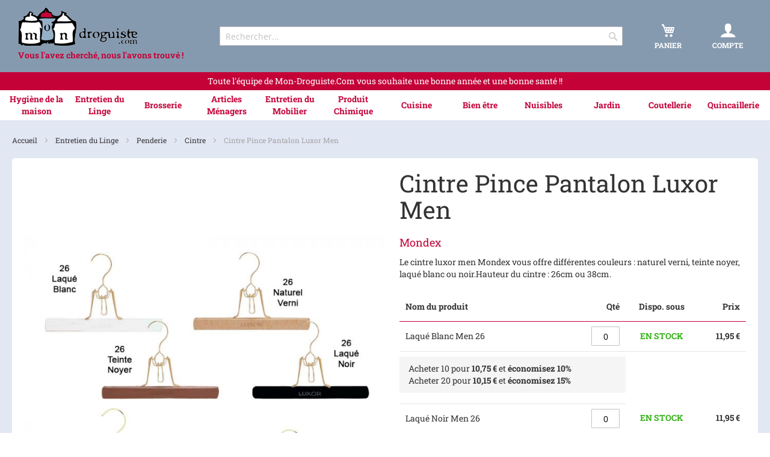

--- FILE ---
content_type: text/html; charset=UTF-8
request_url: https://www.mon-droguiste.com/cintre-pince-pantalon-luxor-men.html
body_size: 17259
content:
<!doctype html>
<html lang="fr">
    <head prefix="og: http://ogp.me/ns# fb: http://ogp.me/ns/fb# product: http://ogp.me/ns/product#">
        <script>
    var BASE_URL = 'https://www.mon-droguiste.com/';
    var require = {
        "baseUrl": "https://www.mon-droguiste.com/static/frontend/Asserdis/MD_v2/fr_FR"
    };
</script>
        <meta charset="utf-8"/>
<meta name="title" content="Cintre Luxor Men Mondex, Cintre Pince Pantalon"/>
<meta name="description" content="Le cintre luxor men Mondex est un cintre avec pince pantalon avec une feutrine sur les faces intérieures pour ne pas abîmer les vêtements."/>
<meta name="keywords" content="cintre, cintres, cintre luxor, cintre mondex, luxor men, mondex, cintre pince pantalon, pince pantalon"/>
<meta name="robots" content="INDEX,FOLLOW"/>
<meta name="viewport" content="width=device-width, initial-scale=1"/>
<meta name="format-detection" content="telephone=no"/>
<title>Cintre Luxor Men Mondex, Cintre Pince Pantalon - Mon-Droguiste.com</title>
<link  rel="stylesheet" type="text/css"  media="all" href="https://www.mon-droguiste.com/static/_cache/merged/f5036c384c84ed2a4e2b6a61ac2e9437.css" />
<link  rel="stylesheet" type="text/css"  media="screen and (min-width: 768px)" href="https://www.mon-droguiste.com/static/frontend/Asserdis/MD_v2/fr_FR/css/styles-l.css" />
<link  rel="stylesheet" type="text/css"  media="print" href="https://www.mon-droguiste.com/static/frontend/Asserdis/MD_v2/fr_FR/css/print.css" />
<script  type="text/javascript"  src="https://www.mon-droguiste.com/static/_cache/merged/374356a690c4276ec25b8649fe5ba213.js"></script>
<link  rel="canonical" href="https://www.mon-droguiste.com/cintre-pince-pantalon-luxor-men.html" />
<link  rel="icon" type="image/x-icon" href="https://www.mon-droguiste.com/media/favicon/stores/2/favicon_1.png" />
<link  rel="shortcut icon" type="image/x-icon" href="https://www.mon-droguiste.com/media/favicon/stores/2/favicon_1.png" />
<script>
  var _paq = window._paq = window._paq || [];
  _paq.push(['trackPageView']);
  _paq.push(['enableLinkTracking']);
  (function() {
    var u="//stats.mon-droguiste.com/";
    _paq.push(['setTrackerUrl', u+'matomo.php']);
    _paq.push(['setSiteId', '1']);
    var d=document, g=d.createElement('script'), s=d.getElementsByTagName('script')[0];
    g.async=true; g.src=u+'matomo.js'; s.parentNode.insertBefore(g,s);
  })();
</script>        <!-- BEGIN GOOGLE VERIFICATION TAG -->
<!-- END GOOGLE VERIFICATION TAG -->
<!-- BEGIN GTAG GLOBAL TAG -->
<!-- END GTAG GLOBAL TAG -->
<script type="application/ld+json">{"address":{"streetAddress":"39 bis rue du Moulin Rouge","postalCode":"10150","addressLocality":"Charmont-sous-Barbuise","@type":"PostalAddress"},"name":"Mon-Droguiste.com","email":"contact@mon-droguiste.com","telephone":"+33325410405","url":"https:\/\/www.mon-droguiste.com\/","logo":"https:\/\/www.mon-droguiste.com\/media\/logo\/stores\/2\/logo-mon-droguiste.com.png","@context":"https:\/\/schema.org\/","@type":"Organization"}</script>

<meta property="og:type" content="product" />
<meta property="og:title"
      content="Cintre Pince Pantalon Luxor Men" />
<meta property="og:image"
      content="https://www.mon-droguiste.com/media/catalog/product/cache/1efcc2fde273f947899d86482037c01d/c/i/cintre_pince_pantalon_luxor_men_1.jpg" />
<meta property="og:description"
      content="Le cintre luxor men Mondex vous offre différentes couleurs : naturel verni, teinte noyer, laqué blanc ou noir.Hauteur du cintre : 26cm ou 38cm." />
<meta property="og:url" content="https://www.mon-droguiste.com/cintre-pince-pantalon-luxor-men.html" />
    <meta property="product:price:amount" content="9.9"/>
    <meta property="product:price:currency"
      content="EUR"/>
<script type="application/ld+json">{"offers":{"@type":"Offer","priceCurrency":"EUR","availability":"https:\/\/schema.org\/InStock","price":9.9,"url":"https:\/\/www.mon-droguiste.com\/cintre-pince-pantalon-luxor-men.html"},"brand":{"name":"Mondex","@type":"Thing"},"name":"Cintre Pince Pantalon Luxor Men","description":"Le cintre luxor men Mondex vous offre diff\u00e9rentes couleurs : naturel verni, teinte noyer, laqu\u00e9 blanc ou noir.Hauteur du cintre : 26cm ou 38cm.","sku":"CILUMEMDX","productID":"Art.nr.:CILUMEMDX","image":"https:\/\/www.mon-droguiste.com\/media\/catalog\/product\/c\/i\/cintre_pince_pantalon_luxor_men_1.jpg","@context":"https:\/\/schema.org\/","@type":"Product"}</script>    </head>
    <body data-container="body"
          data-mage-init='{"loaderAjax": {}, "loader": { "icon": "https://www.mon-droguiste.com/static/frontend/Asserdis/MD_v2/fr_FR/images/loader-2.gif"}}'
        itemtype="http://schema.org/Product" itemscope="itemscope" class="page-product-grouped catalog-product-view product-cintre-pince-pantalon-luxor-men page-layout-1column">
        

<script type="text/x-magento-init">
    {
        "*": {
            "mage/cookies": {
                "expires": null,
                "path": "\u002F",
                "domain": ".www.mon\u002Ddroguiste.com",
                "secure": false,
                "lifetime": "2592000"
            }
        }
    }
</script>
    <noscript>
        <div class="message global noscript">
            <div class="content">
                <p>
                    <strong>Javascript est désactivé dans votre navigateur.</strong>
                    <span>Pour une meilleure expérience sur notre site, assurez-vous d’activer JavaScript dans votre navigateur.</span>
                </p>
            </div>
        </div>
    </noscript>

<script>
    window.cookiesConfig = window.cookiesConfig || {};
    window.cookiesConfig.secure = true;
</script>
<script>
    require.config({
        map: {
            '*': {
                wysiwygAdapter: 'mage/adminhtml/wysiwyg/tiny_mce/tinymce4Adapter'
            }
        }
    });
</script>
<!-- BEGIN GTAG CART SCRIPT -->
<!-- END GTAG CART SCRIPT -->
<div class="page-wrapper"><header class="page-header"><div class="header content"><div class="div-logo"><span data-action="toggle-nav" class="action nav-toggle"><span>Basculer la navigation</span></span>
    <a
        class="logo"
        href="https://www.mon-droguiste.com/"
        title="Mon&#x20;Droguiste&#x20;-&#x20;Vous&#x20;l&#x27;avez&#x20;cherch&#xE9;,&#x20;nous&#x20;l&#x27;avons&#x20;trouv&#xE9;&#x20;&#x21;"
        aria-label="store logo">
        <img src="https://www.mon-droguiste.com/media/logo/stores/2/logo-mon-droguiste.com.png"
             title="Mon&#x20;Droguiste&#x20;-&#x20;Vous&#x20;l&#x27;avez&#x20;cherch&#xE9;,&#x20;nous&#x20;l&#x27;avons&#x20;trouv&#xE9;&#x20;&#x21;"
             alt="Mon&#x20;Droguiste&#x20;-&#x20;Vous&#x20;l&#x27;avez&#x20;cherch&#xE9;,&#x20;nous&#x20;l&#x27;avons&#x20;trouv&#xE9;&#x20;&#x21;"
                width="200"                height="65"        />
    </a>
    <span class="welcome">Vous l&#039;avez cherché, nous l&#039;avons trouvé !</span>
</div><div class="block block-search">
    <div class="block block-title"><strong>Rechercher</strong></div>
    <div class="block block-content">
        <form class="form minisearch" id="search_mini_form"
              action="https://www.mon-droguiste.com/catalogsearch/result/" method="get">
            <div class="field search">
                <label class="label" for="search" data-role="minisearch-label">
                    <span>Rechercher</span>
                </label>
                <div class="control">
                    <input id="search"
                           data-mage-init='{"quickSearch":{
                                "formSelector":"#search_mini_form",
                                "url":"https://www.mon-droguiste.com/search/ajax/suggest/",
                                "destinationSelector":"#search_autocomplete",
                                "minSearchLength":"3"}
                           }'
                           type="text"
                           name="q"
                           value=""
                           placeholder="Rechercher..."
                           class="input-text"
                           maxlength="128"
                           role="combobox"
                           aria-haspopup="false"
                           aria-autocomplete="both"
                           autocomplete="off"
                           aria-expanded="false"/>
                    <div id="search_autocomplete" class="search-autocomplete"></div>
                                    </div>
            </div>
            <div class="actions">
                <button type="submit"
                    title="Rechercher"
                    class="action search"
                    aria-label="Search"
                >
                    <span>Rechercher</span>
                </button>
            </div>
        </form>
    </div>
</div>
<div data-block="minicart" class="minicart-wrapper">
    <a class="action showcart" href="https://www.mon-droguiste.com/checkout/cart/"
       data-bind="scope: 'minicart_content'">
        <span class="counter qty empty"
              data-bind="css: { empty: !!getCartParam('summary_count') == false && !isLoading() }, blockLoader: isLoading">
            <span class="counter-number"><!-- ko text: getCartParam('summary_count') --><!-- /ko --></span>
            <span class="counter-label">
            <!-- ko if: getCartParam('summary_count') -->
                <!-- ko text: getCartParam('summary_count') --><!-- /ko -->
                <!-- ko i18n: 'items' --><!-- /ko -->
            <!-- /ko -->
            </span>
        </span>
        <span class="txt">Panier</span>
    </a>
            <script>
            require(['jquery'], function ($) {
                $('a.action.showcart').click(function() {
                    $(document.body).trigger('processStart');
                });
            });
        </script>
        <script>
        window.checkout = {"shoppingCartUrl":"https:\/\/www.mon-droguiste.com\/checkout\/cart\/","checkoutUrl":"https:\/\/www.mon-droguiste.com\/checkout\/","updateItemQtyUrl":"https:\/\/www.mon-droguiste.com\/checkout\/sidebar\/updateItemQty\/","removeItemUrl":"https:\/\/www.mon-droguiste.com\/checkout\/sidebar\/removeItem\/","imageTemplate":"Magento_Catalog\/product\/image_with_borders","baseUrl":"https:\/\/www.mon-droguiste.com\/","minicartMaxItemsVisible":3,"websiteId":"2","maxItemsToDisplay":10,"storeId":"2","storeGroupId":"2","customerLoginUrl":"https:\/\/www.mon-droguiste.com\/customer\/account\/login\/referer\/aHR0cHM6Ly93d3cubW9uLWRyb2d1aXN0ZS5jb20vY2ludHJlLXBpbmNlLXBhbnRhbG9uLWx1eG9yLW1lbi5odG1s\/","isRedirectRequired":false,"autocomplete":"off","captcha":{"user_login":{"isCaseSensitive":true,"imageHeight":50,"imageSrc":"","refreshUrl":"https:\/\/www.mon-droguiste.com\/captcha\/refresh\/","isRequired":false,"timestamp":1769906256}}};
    </script>
    <script type="text/x-magento-init">
    {
        "[data-block='minicart']": {
            "Magento_Ui/js/core/app": {"components":{"minicart_content":{"children":{"subtotal.container":{"children":{"subtotal":{"children":{"subtotal.totals":{"config":{"display_cart_subtotal_incl_tax":1,"display_cart_subtotal_excl_tax":0,"template":"Magento_Tax\/checkout\/minicart\/subtotal\/totals"},"children":{"subtotal.totals.msrp":{"component":"Magento_Msrp\/js\/view\/checkout\/minicart\/subtotal\/totals","config":{"displayArea":"minicart-subtotal-hidden","template":"Magento_Msrp\/checkout\/minicart\/subtotal\/totals"}}},"component":"Magento_Tax\/js\/view\/checkout\/minicart\/subtotal\/totals"}},"component":"uiComponent","config":{"template":"Magento_Checkout\/minicart\/subtotal"}}},"component":"uiComponent","config":{"displayArea":"subtotalContainer"}},"item.renderer":{"component":"uiComponent","config":{"displayArea":"defaultRenderer","template":"Magento_Checkout\/minicart\/item\/default"},"children":{"item.image":{"component":"Magento_Catalog\/js\/view\/image","config":{"template":"Magento_Catalog\/product\/image","displayArea":"itemImage"}},"checkout.cart.item.price.sidebar":{"component":"uiComponent","config":{"template":"Magento_Checkout\/minicart\/item\/price","displayArea":"priceSidebar"}}}},"extra_info":{"component":"uiComponent","config":{"displayArea":"extraInfo"}},"promotion":{"component":"uiComponent","config":{"displayArea":"promotion"}}},"config":{"itemRenderer":{"default":"defaultRenderer","simple":"defaultRenderer","virtual":"defaultRenderer"},"template":"Magento_Checkout\/minicart\/content"},"component":"Magento_Checkout\/js\/view\/minicart"}},"types":[]}        },
        "*": {
            "Magento_Ui/js/block-loader": "https\u003A\u002F\u002Fwww.mon\u002Ddroguiste.com\u002Fstatic\u002Ffrontend\u002FAsserdis\u002FMD_v2\u002Ffr_FR\u002Fimages\u002Floader\u002D1.gif"
        }
    }
    </script>
</div><div class="div-customer"><a href="https://www.mon-droguiste.com/customer/account/">
	<span class="icon icon-user"></span>
	<span class="txt">Compte</span>
</a></div></div>  <div class="header bandeau">
  	<div class="bandeau-content"><p>Toute l'équipe de Mon-Droguiste.Com vous souhaite une bonne année et une bonne santé !!</p></div>
	</div>
</header>    <div class="sections nav-sections">
                <div class="section-items nav-sections-items"
             data-mage-init='{"tabs":{"openedState":"active"}}'>
                                            <div class="section-item-title nav-sections-item-title"
                     data-role="collapsible">
                    <a class="nav-sections-item-switch"
                       data-toggle="switch" href="#store.menu">
                        Menu                    </a>
                </div>
                <div class="section-item-content nav-sections-item-content"
                     id="store.menu"
                     data-role="content">
                    
<nav class="navigation" data-action="navigation">
    <ul data-mage-init='{"menu":{"responsive":true, "expanded":true, "position":{"my":"left top","at":"left bottom"}}}'>
        <li  class="level0 nav-1 category-item first level-top parent"><a href="https://www.mon-droguiste.com/hygiene-de-la-maison"  class="level-top" ><span>Hygiène de la maison</span></a><ul class="level0 submenu"><li  class="level1 nav-1-1 category-item first"><a href="https://www.mon-droguiste.com/hygiene-de-la-maison/atelier" ><span>Atelier</span></a></li><li  class="level1 nav-1-2 category-item parent"><a href="https://www.mon-droguiste.com/hygiene-de-la-maison/cheminee" ><span>Cheminée</span></a><ul class="level1 submenu"><li  class="level2 nav-1-2-1 category-item first"><a href="https://www.mon-droguiste.com/hygiene-de-la-maison/cheminee/accessoire" ><span>Accessoire</span></a></li><li  class="level2 nav-1-2-2 category-item"><a href="https://www.mon-droguiste.com/hygiene-de-la-maison/cheminee/allumage" ><span>Allumage</span></a></li><li  class="level2 nav-1-2-3 category-item"><a href="https://www.mon-droguiste.com/hygiene-de-la-maison/cheminee/combustible" ><span>Combustible</span></a></li><li  class="level2 nav-1-2-4 category-item last"><a href="https://www.mon-droguiste.com/hygiene-de-la-maison/cheminee/entretien" ><span>Entretien</span></a></li></ul></li><li  class="level1 nav-1-3 category-item parent"><a href="https://www.mon-droguiste.com/hygiene-de-la-maison/cuisine" ><span>Cuisine</span></a><ul class="level1 submenu"><li  class="level2 nav-1-3-1 category-item first"><a href="https://www.mon-droguiste.com/hygiene-de-la-maison/cuisine/surface" ><span>Surface</span></a></li><li  class="level2 nav-1-3-2 category-item"><a href="https://www.mon-droguiste.com/hygiene-de-la-maison/cuisine/plaque-de-cuisson" ><span>Plaque de Cuisson</span></a></li><li  class="level2 nav-1-3-3 category-item"><a href="https://www.mon-droguiste.com/hygiene-de-la-maison/cuisine/evier" ><span>Evier</span></a></li><li  class="level2 nav-1-3-4 category-item"><a href="https://www.mon-droguiste.com/hygiene-de-la-maison/cuisine/electromenager" ><span>Electroménager</span></a></li><li  class="level2 nav-1-3-5 category-item"><a href="https://www.mon-droguiste.com/hygiene-de-la-maison/cuisine/vaisselle" ><span>Vaisselle</span></a></li><li  class="level2 nav-1-3-6 category-item last"><a href="https://www.mon-droguiste.com/hygiene-de-la-maison/cuisine/argenterie" ><span>Argenterie &amp; Cuivres</span></a></li></ul></li><li  class="level1 nav-1-4 category-item"><a href="https://www.mon-droguiste.com/hygiene-de-la-maison/desodorisant" ><span>Désodorisant</span></a></li><li  class="level1 nav-1-5 category-item parent"><a href="https://www.mon-droguiste.com/hygiene-de-la-maison/sanitaire" ><span>Sanitaire</span></a><ul class="level1 submenu"><li  class="level2 nav-1-5-1 category-item first"><a href="https://www.mon-droguiste.com/hygiene-de-la-maison/sanitaire/assainissement" ><span>Assainissement</span></a></li><li  class="level2 nav-1-5-2 category-item"><a href="https://www.mon-droguiste.com/hygiene-de-la-maison/sanitaire/bain-douche" ><span>Bain &amp; Douche</span></a></li><li  class="level2 nav-1-5-3 category-item last"><a href="https://www.mon-droguiste.com/hygiene-de-la-maison/sanitaire/wc" ><span>WC</span></a></li></ul></li><li  class="level1 nav-1-6 category-item parent"><a href="https://www.mon-droguiste.com/hygiene-de-la-maison/sols" ><span>Sols</span></a><ul class="level1 submenu"><li  class="level2 nav-1-6-1 category-item first"><a href="https://www.mon-droguiste.com/hygiene-de-la-maison/sols/preparation" ><span>Préparation</span></a></li><li  class="level2 nav-1-6-2 category-item"><a href="https://www.mon-droguiste.com/hygiene-de-la-maison/sols/protection" ><span>Protection</span></a></li><li  class="level2 nav-1-6-3 category-item last"><a href="https://www.mon-droguiste.com/hygiene-de-la-maison/sols/entretien" ><span>Entretien</span></a></li></ul></li><li  class="level1 nav-1-7 category-item last"><a href="https://www.mon-droguiste.com/hygiene-de-la-maison/vitres" ><span>Vitres</span></a></li></ul></li><li  class="level0 nav-2 category-item level-top parent"><a href="https://www.mon-droguiste.com/entretien-du-linge"  class="level-top" ><span>Entretien du Linge</span></a><ul class="level0 submenu"><li  class="level1 nav-2-1 category-item first"><a href="https://www.mon-droguiste.com/entretien-du-linge/amidon" ><span>Aide au Repassage</span></a></li><li  class="level1 nav-2-2 category-item parent"><a href="https://www.mon-droguiste.com/entretien-du-linge/cuir" ><span>Cuir</span></a><ul class="level1 submenu"><li  class="level2 nav-2-2-1 category-item first"><a href="https://www.mon-droguiste.com/entretien-du-linge/cuir/produit" ><span>Produit</span></a></li><li  class="level2 nav-2-2-2 category-item"><a href="https://www.mon-droguiste.com/entretien-du-linge/cuir/brosse" ><span>Brosse</span></a></li><li  class="level2 nav-2-2-3 category-item last"><a href="https://www.mon-droguiste.com/entretien-du-linge/cuir/accessoire" ><span>Accessoire</span></a></li></ul></li><li  class="level1 nav-2-3 category-item"><a href="https://www.mon-droguiste.com/entretien-du-linge/detachant" ><span>Détachant / Imperméabilisant</span></a></li><li  class="level1 nav-2-4 category-item parent"><a href="https://www.mon-droguiste.com/entretien-du-linge/etendoir" ><span>Étendoir</span></a><ul class="level1 submenu"><li  class="level2 nav-2-4-1 category-item first"><a href="https://www.mon-droguiste.com/entretien-du-linge/etendoir/sechoir" ><span>Séchoir</span></a></li><li  class="level2 nav-2-4-2 category-item"><a href="https://www.mon-droguiste.com/entretien-du-linge/etendoir/pince" ><span>Pince</span></a></li><li  class="level2 nav-2-4-3 category-item last"><a href="https://www.mon-droguiste.com/entretien-du-linge/etendoir/corbeille" ><span>Corbeille</span></a></li></ul></li><li  class="level1 nav-2-5 category-item"><a href="https://www.mon-droguiste.com/entretien-du-linge/lessive" ><span>Lessive</span></a></li><li  class="level1 nav-2-6 category-item parent"><a href="https://www.mon-droguiste.com/entretien-du-linge/penderie" ><span>Penderie</span></a><ul class="level1 submenu"><li  class="level2 nav-2-6-1 category-item first"><a href="https://www.mon-droguiste.com/entretien-du-linge/penderie/brosse-a-habit" ><span>Brosse à Habit</span></a></li><li  class="level2 nav-2-6-2 category-item"><a href="https://www.mon-droguiste.com/entretien-du-linge/penderie/cintre" ><span>Cintre</span></a></li><li  class="level2 nav-2-6-3 category-item"><a href="https://www.mon-droguiste.com/entretien-du-linge/penderie/rangement" ><span>Rangement</span></a></li><li  class="level2 nav-2-6-4 category-item last"><a href="https://www.mon-droguiste.com/entretien-du-linge/penderie/senteur" ><span>Senteur</span></a></li></ul></li><li  class="level1 nav-2-7 category-item"><a href="https://www.mon-droguiste.com/entretien-du-linge/table-a-repasser" ><span>Table à Repasser</span></a></li><li  class="level1 nav-2-8 category-item last"><a href="https://www.mon-droguiste.com/entretien-du-linge/teinture" ><span>Teinture</span></a></li></ul></li><li  class="level0 nav-3 category-item level-top parent"><a href="https://www.mon-droguiste.com/brosserie"  class="level-top" ><span>Brosserie</span></a><ul class="level0 submenu"><li  class="level1 nav-3-1 category-item first"><a href="https://www.mon-droguiste.com/brosserie/balais" ><span>Balais</span></a></li><li  class="level1 nav-3-2 category-item"><a href="https://www.mon-droguiste.com/brosserie/isolation" ><span>Bas de Porte</span></a></li><li  class="level1 nav-3-3 category-item"><a href="https://www.mon-droguiste.com/brosserie/bloc-porte" ><span>Bloc Porte</span></a></li><li  class="level1 nav-3-4 category-item"><a href="https://www.mon-droguiste.com/brosserie/brosse" ><span>Brosse</span></a></li><li  class="level1 nav-3-5 category-item"><a href="https://www.mon-droguiste.com/brosserie/goupillon" ><span>Goupillon</span></a></li><li  class="level1 nav-3-6 category-item"><a href="https://www.mon-droguiste.com/brosserie/pelle" ><span>Pelle</span></a></li><li  class="level1 nav-3-7 category-item"><a href="https://www.mon-droguiste.com/brosserie/plumeau" ><span>Plumeau</span></a></li><li  class="level1 nav-3-8 category-item"><a href="https://www.mon-droguiste.com/brosserie/raclette" ><span>Raclette</span></a></li><li  class="level1 nav-3-9 category-item last"><a href="https://www.mon-droguiste.com/brosserie/tapis" ><span>Tapis</span></a></li></ul></li><li  class="level0 nav-4 category-item level-top parent"><a href="https://www.mon-droguiste.com/articles-menagers"  class="level-top" ><span>Articles Ménagers</span></a><ul class="level0 submenu"><li  class="level1 nav-4-1 category-item first"><a href="https://www.mon-droguiste.com/articles-menagers/chauffage" ><span>Chauffage</span></a></li><li  class="level1 nav-4-2 category-item"><a href="https://www.mon-droguiste.com/articles-menagers/emballage" ><span>Emballage</span></a></li><li  class="level1 nav-4-3 category-item"><a href="https://www.mon-droguiste.com/articles-menagers/epi" ><span>EPI</span></a></li><li  class="level1 nav-4-4 category-item"><a href="https://www.mon-droguiste.com/articles-menagers/eponge-serpilliere" ><span>Éponge &amp; Serpillière</span></a></li><li  class="level1 nav-4-5 category-item"><a href="https://www.mon-droguiste.com/articles-menagers/escabeau" ><span>Escabeau</span></a></li><li  class="level1 nav-4-6 category-item"><a href="https://www.mon-droguiste.com/articles-menagers/panier" ><span>Panier</span></a></li><li  class="level1 nav-4-7 category-item"><a href="https://www.mon-droguiste.com/articles-menagers/papier-d-essuyage" ><span>Papier d’Essuyage</span></a></li><li  class="level1 nav-4-8 category-item parent"><a href="https://www.mon-droguiste.com/articles-menagers/plastique-menager" ><span>Plastique Ménager</span></a><ul class="level1 submenu"><li  class="level2 nav-4-8-1 category-item first"><a href="https://www.mon-droguiste.com/articles-menagers/plastique-menager/baquet-cuvette" ><span>Baquet &amp; Cuvette</span></a></li><li  class="level2 nav-4-8-2 category-item"><a href="https://www.mon-droguiste.com/articles-menagers/plastique-menager/conteneur" ><span>Conteneur</span></a></li><li  class="level2 nav-4-8-3 category-item"><a href="https://www.mon-droguiste.com/articles-menagers/plastique-menager/fut-jerrican" ><span>Fut &amp; Jerrican</span></a></li><li  class="level2 nav-4-8-4 category-item"><a href="https://www.mon-droguiste.com/articles-menagers/plastique-menager/seau-poubelle" ><span>Seau &amp; Poubelle</span></a></li><li  class="level2 nav-4-8-5 category-item"><a href="https://www.mon-droguiste.com/articles-menagers/plastique-menager/medical" ><span>Médical</span></a></li><li  class="level2 nav-4-8-6 category-item last"><a href="https://www.mon-droguiste.com/articles-menagers/plastique-menager/culinaire" ><span>Culinaire</span></a></li></ul></li><li  class="level1 nav-4-9 category-item"><a href="https://www.mon-droguiste.com/articles-menagers/poussette-de-marche" ><span>Poussette de Marché</span></a></li><li  class="level1 nav-4-10 category-item last"><a href="https://www.mon-droguiste.com/articles-menagers/sac-bache" ><span>Sac &amp; Bâche</span></a></li></ul></li><li  class="level0 nav-5 category-item level-top parent"><a href="https://www.mon-droguiste.com/entretien-du-mobilier"  class="level-top" ><span>Entretien du Mobilier</span></a><ul class="level0 submenu"><li  class="level1 nav-5-1 category-item first parent"><a href="https://www.mon-droguiste.com/entretien-du-mobilier/bois" ><span>Bois</span></a><ul class="level1 submenu"><li  class="level2 nav-5-1-1 category-item first"><a href="https://www.mon-droguiste.com/entretien-du-mobilier/bois/preparation" ><span>Préparation</span></a></li><li  class="level2 nav-5-1-2 category-item"><a href="https://www.mon-droguiste.com/entretien-du-mobilier/bois/teinte" ><span>Teinte</span></a></li><li  class="level2 nav-5-1-3 category-item"><a href="https://www.mon-droguiste.com/entretien-du-mobilier/bois/protection" ><span>Protection</span></a></li><li  class="level2 nav-5-1-4 category-item last"><a href="https://www.mon-droguiste.com/entretien-du-mobilier/bois/entretien" ><span>Entretien</span></a></li></ul></li><li  class="level1 nav-5-2 category-item"><a href="https://www.mon-droguiste.com/entretien-du-mobilier/cuir" ><span>Cuir</span></a></li><li  class="level1 nav-5-3 category-item"><a href="https://www.mon-droguiste.com/entretien-du-mobilier/marbre" ><span>Marbre</span></a></li><li  class="level1 nav-5-4 category-item parent"><a href="https://www.mon-droguiste.com/entretien-du-mobilier/metaux" ><span>Métaux</span></a><ul class="level1 submenu"><li  class="level2 nav-5-4-1 category-item first"><a href="https://www.mon-droguiste.com/entretien-du-mobilier/metaux/argent-or" ><span>Argent &amp; Or</span></a></li><li  class="level2 nav-5-4-2 category-item"><a href="https://www.mon-droguiste.com/entretien-du-mobilier/metaux/bronze-cuivre" ><span>Bronze &amp; Cuivre</span></a></li><li  class="level2 nav-5-4-3 category-item"><a href="https://www.mon-droguiste.com/entretien-du-mobilier/metaux/fer-acier" ><span>Fer &amp;  Acier</span></a></li><li  class="level2 nav-5-4-4 category-item last"><a href="https://www.mon-droguiste.com/entretien-du-mobilier/metaux/chrome-alu" ><span>Chrome &amp; Alu</span></a></li></ul></li><li  class="level1 nav-5-5 category-item"><a href="https://www.mon-droguiste.com/entretien-du-mobilier/consommable" ><span>Consommable</span></a></li><li  class="level1 nav-5-6 category-item last"><a href="https://www.mon-droguiste.com/entretien-du-mobilier/outillage" ><span>Outillage</span></a></li></ul></li><li  class="level0 nav-6 category-item level-top parent"><a href="https://www.mon-droguiste.com/produit-chimique"  class="level-top" ><span>Produit Chimique</span></a><ul class="level0 submenu"><li  class="level1 nav-6-1 category-item first"><a href="https://www.mon-droguiste.com/produit-chimique/cire-resine" ><span>Cire &amp; Résine</span></a></li><li  class="level1 nav-6-2 category-item"><a href="https://www.mon-droguiste.com/produit-chimique/chaux" ><span>Chaux</span></a></li><li  class="level1 nav-6-3 category-item"><a href="https://www.mon-droguiste.com/produit-chimique/colle-liant" ><span>Colle &amp; Liant</span></a></li><li  class="level1 nav-6-4 category-item"><a href="https://www.mon-droguiste.com/produit-chimique/huile" ><span>Huile</span></a></li><li  class="level1 nav-6-5 category-item"><a href="https://www.mon-droguiste.com/produit-chimique/liquide" ><span>Liquide</span></a></li><li  class="level1 nav-6-6 category-item"><a href="https://www.mon-droguiste.com/produit-chimique/pigment" ><span>Pigment</span></a></li><li  class="level1 nav-6-7 category-item last"><a href="https://www.mon-droguiste.com/produit-chimique/solide" ><span>Solide</span></a></li></ul></li><li  class="level0 nav-7 category-item level-top parent"><a href="https://www.mon-droguiste.com/cuisine"  class="level-top" ><span>Cuisine</span></a><ul class="level0 submenu"><li  class="level1 nav-7-1 category-item first parent"><a href="https://www.mon-droguiste.com/cuisine/presentation-service" ><span>A Table</span></a><ul class="level1 submenu"><li  class="level2 nav-7-1-1 category-item first"><a href="https://www.mon-droguiste.com/cuisine/presentation-service/assaisonner" ><span>Assaisonner</span></a></li><li  class="level2 nav-7-1-2 category-item"><a href="https://www.mon-droguiste.com/cuisine/presentation-service/dresser" ><span>Dresser</span></a></li><li  class="level2 nav-7-1-3 category-item"><a href="https://www.mon-droguiste.com/cuisine/presentation-service/presenter" ><span>Présenter</span></a></li><li  class="level2 nav-7-1-4 category-item"><a href="https://www.mon-droguiste.com/cuisine/presentation-service/proteger" ><span>Protéger</span></a></li><li  class="level2 nav-7-1-5 category-item last"><a href="https://www.mon-droguiste.com/cuisine/presentation-service/servir" ><span>Servir</span></a></li></ul></li><li  class="level1 nav-7-2 category-item parent"><a href="https://www.mon-droguiste.com/cuisine/barbecue" ><span>Barbecue</span></a><ul class="level1 submenu"><li  class="level2 nav-7-2-1 category-item first"><a href="https://www.mon-droguiste.com/cuisine/barbecue/grill-plancha" ><span>Grill &amp; Plancha</span></a></li><li  class="level2 nav-7-2-2 category-item"><a href="https://www.mon-droguiste.com/cuisine/barbecue/accessoire" ><span>Accessoire</span></a></li><li  class="level2 nav-7-2-3 category-item"><a href="https://www.mon-droguiste.com/cuisine/barbecue/allumage" ><span>Allumage</span></a></li><li  class="level2 nav-7-2-4 category-item last"><a href="https://www.mon-droguiste.com/cuisine/barbecue/entretien" ><span>Entretien</span></a></li></ul></li><li  class="level1 nav-7-3 category-item parent"><a href="https://www.mon-droguiste.com/cuisine/boisson" ><span>Boisson</span></a><ul class="level1 submenu"><li  class="level2 nav-7-3-1 category-item first"><a href="https://www.mon-droguiste.com/cuisine/boisson/biere" ><span>Bière</span></a></li><li  class="level2 nav-7-3-2 category-item"><a href="https://www.mon-droguiste.com/cuisine/boisson/cafe" ><span>Café</span></a></li><li  class="level2 nav-7-3-3 category-item"><a href="https://www.mon-droguiste.com/cuisine/boisson/champagne" ><span>Champagne</span></a></li><li  class="level2 nav-7-3-4 category-item"><a href="https://www.mon-droguiste.com/cuisine/boisson/cocktail" ><span>Cocktail</span></a></li><li  class="level2 nav-7-3-5 category-item"><a href="https://www.mon-droguiste.com/cuisine/boisson/eau" ><span>Eau</span></a></li><li  class="level2 nav-7-3-6 category-item"><a href="https://www.mon-droguiste.com/cuisine/boisson/spiritueux" ><span>Spiritueux</span></a></li><li  class="level2 nav-7-3-7 category-item"><a href="https://www.mon-droguiste.com/cuisine/boisson/the" ><span>Thé</span></a></li><li  class="level2 nav-7-3-8 category-item last"><a href="https://www.mon-droguiste.com/cuisine/boisson/vins" ><span>Vin</span></a></li></ul></li><li  class="level1 nav-7-4 category-item"><a href="https://www.mon-droguiste.com/cuisine/cave" ><span>Cave</span></a></li><li  class="level1 nav-7-5 category-item"><a href="https://www.mon-droguiste.com/cuisine/garde-manger" ><span>Conservation</span></a></li><li  class="level1 nav-7-6 category-item"><a href="https://www.mon-droguiste.com/cuisine/conserverie" ><span>Conserverie</span></a></li><li  class="level1 nav-7-7 category-item"><a href="https://www.mon-droguiste.com/cuisine/cuisson" ><span>Cuisson</span></a></li><li  class="level1 nav-7-8 category-item"><a href="https://www.mon-droguiste.com/cuisine/epicerie" ><span>Epicerie</span></a></li><li  class="level1 nav-7-9 category-item parent"><a href="https://www.mon-droguiste.com/cuisine/linge" ><span>Linge</span></a><ul class="level1 submenu"><li  class="level2 nav-7-9-1 category-item first"><a href="https://www.mon-droguiste.com/cuisine/linge/essuie-mains" ><span>Essuie-Mains</span></a></li><li  class="level2 nav-7-9-2 category-item"><a href="https://www.mon-droguiste.com/cuisine/linge/manique" ><span>Manique</span></a></li><li  class="level2 nav-7-9-3 category-item"><a href="https://www.mon-droguiste.com/cuisine/linge/linge-table" ><span>Table</span></a></li><li  class="level2 nav-7-9-4 category-item"><a href="https://www.mon-droguiste.com/cuisine/linge/tablier" ><span>Tablier</span></a></li><li  class="level2 nav-7-9-5 category-item last"><a href="https://www.mon-droguiste.com/cuisine/linge/torchon" ><span>Torchon</span></a></li></ul></li><li  class="level1 nav-7-10 category-item"><a href="https://www.mon-droguiste.com/cuisine/patisserie" ><span>Pâtisserie</span></a></li><li  class="level1 nav-7-11 category-item last parent"><a href="https://www.mon-droguiste.com/cuisine/preparation" ><span>Ustensiles</span></a><ul class="level1 submenu"><li  class="level2 nav-7-11-1 category-item first"><a href="https://www.mon-droguiste.com/preparation/couper" ><span>Couper</span></a></li><li  class="level2 nav-7-11-2 category-item"><a href="https://www.mon-droguiste.com/preparation/egoutter" ><span>Egoutter</span></a></li><li  class="level2 nav-7-11-3 category-item"><a href="https://www.mon-droguiste.com/preparation/eplucher" ><span>Eplucher</span></a></li><li  class="level2 nav-7-11-4 category-item"><a href="https://www.mon-droguiste.com/preparation/melanger" ><span>Mélanger</span></a></li><li  class="level2 nav-7-11-5 category-item"><a href="https://www.mon-droguiste.com/preparation/mesurer" ><span>Mesurer</span></a></li><li  class="level2 nav-7-11-6 category-item"><a href="https://www.mon-droguiste.com/preparation/nettoyer" ><span>Nettoyer</span></a></li><li  class="level2 nav-7-11-7 category-item"><a href="https://www.mon-droguiste.com/preparation/ouvrir" ><span>Ouvrir</span></a></li><li  class="level2 nav-7-11-8 category-item"><a href="https://www.mon-droguiste.com/preparation/piler-presser" ><span>Piler / Presser</span></a></li><li  class="level2 nav-7-11-9 category-item"><a href="https://www.mon-droguiste.com/preparation/raper" ><span>Râper</span></a></li><li  class="level2 nav-7-11-10 category-item last"><a href="https://www.mon-droguiste.com/preparation/retourner" ><span>Retourner</span></a></li></ul></li></ul></li><li  class="level0 nav-8 category-item level-top parent"><a href="https://www.mon-droguiste.com/bien-etre"  class="level-top" ><span>Bien être</span></a><ul class="level0 submenu"><li  class="level1 nav-8-1 category-item first"><a href="https://www.mon-droguiste.com/bien-etre/articles-de-beaute" ><span>Articles de Beauté</span></a></li><li  class="level1 nav-8-2 category-item parent"><a href="https://www.mon-droguiste.com/bien-etre/bougie" ><span>Bougie</span></a><ul class="level1 submenu"><li  class="level2 nav-8-2-1 category-item first"><a href="https://www.mon-droguiste.com/bien-etre/bougie/contenant" ><span>Contenant</span></a></li><li  class="level2 nav-8-2-2 category-item"><a href="https://www.mon-droguiste.com/bien-etre/bougie/accessoire" ><span>Accessoire</span></a></li><li  class="level2 nav-8-2-3 category-item"><a href="https://www.mon-droguiste.com/bien-etre/bougie/classique" ><span>Classique</span></a></li><li  class="level2 nav-8-2-4 category-item"><a href="https://www.mon-droguiste.com/bien-etre/bougie/sculptee" ><span>Sculptée</span></a></li><li  class="level2 nav-8-2-5 category-item last"><a href="https://www.mon-droguiste.com/bien-etre/bougie/parfumee" ><span>Parfumée</span></a></li></ul></li><li  class="level1 nav-8-3 category-item"><a href="https://www.mon-droguiste.com/bien-etre/bouillotte" ><span>Bouillotte</span></a></li><li  class="level1 nav-8-4 category-item parent"><a href="https://www.mon-droguiste.com/bien-etre/cadeau" ><span>Cadeau</span></a><ul class="level1 submenu"><li  class="level2 nav-8-4-1 category-item first"><a href="https://www.mon-droguiste.com/bien-etre/cadeau/decoration" ><span>Décoration</span></a></li><li  class="level2 nav-8-4-2 category-item"><a href="https://www.mon-droguiste.com/bien-etre/cadeau/extincteur" ><span>Extincteur</span></a></li><li  class="level2 nav-8-4-3 category-item"><a href="https://www.mon-droguiste.com/bien-etre/cadeau/gastronomie" ><span>Gastronomie</span></a></li><li  class="level2 nav-8-4-4 category-item"><a href="https://www.mon-droguiste.com/bien-etre/cadeau/habillement" ><span>Habillement</span></a></li><li  class="level2 nav-8-4-5 category-item"><a href="https://www.mon-droguiste.com/bien-etre/cadeau/maquette" ><span>Miniature</span></a></li><li  class="level2 nav-8-4-6 category-item last"><a href="https://www.mon-droguiste.com/bien-etre/cadeau/objet-vintage" ><span>Objet Vintage</span></a></li></ul></li><li  class="level1 nav-8-5 category-item"><a href="https://www.mon-droguiste.com/bien-etre/equipement-s-d-b" ><span>Équipement S.d.B</span></a></li><li  class="level1 nav-8-6 category-item parent"><a href="https://www.mon-droguiste.com/bien-etre/jeux" ><span>Jeux</span></a><ul class="level1 submenu"><li  class="level2 nav-8-6-1 category-item first"><a href="https://www.mon-droguiste.com/jeux/cartes" ><span>Cartes</span></a></li><li  class="level2 nav-8-6-2 category-item"><a href="https://www.mon-droguiste.com/jeux/educatif" ><span>Educatif</span></a></li><li  class="level2 nav-8-6-3 category-item"><a href="https://www.mon-droguiste.com/jeux/exterieur" ><span>Extérieur</span></a></li><li  class="level2 nav-8-6-4 category-item"><a href="https://www.mon-droguiste.com/jeux/imitation" ><span>Imitation</span></a></li><li  class="level2 nav-8-6-5 category-item"><a href="https://www.mon-droguiste.com/jeux/societe" ><span>Société</span></a></li><li  class="level2 nav-8-6-6 category-item last"><a href="https://www.mon-droguiste.com/jeux/strategie" ><span>Stratégie</span></a></li></ul></li><li  class="level1 nav-8-7 category-item"><a href="https://www.mon-droguiste.com/bien-etre/parapharmacie" ><span>Parapharmacie</span></a></li><li  class="level1 nav-8-8 category-item parent"><a href="https://www.mon-droguiste.com/bien-etre/parfum-d-interieur" ><span>Parfum d’Intérieur</span></a><ul class="level1 submenu"><li  class="level2 nav-8-8-1 category-item first"><a href="https://www.mon-droguiste.com/bien-etre/parfum-d-interieur/fragrance" ><span>Fragrance</span></a></li><li  class="level2 nav-8-8-2 category-item last"><a href="https://www.mon-droguiste.com/bien-etre/parfum-d-interieur/lampe-catalytique" ><span>Lampe Catalytique</span></a></li></ul></li><li  class="level1 nav-8-9 category-item"><a href="https://www.mon-droguiste.com/bien-etre/puericulture" ><span>Puériculture</span></a></li><li  class="level1 nav-8-10 category-item"><a href="https://www.mon-droguiste.com/bien-etre/hygrometrie" ><span>Hygrométrie</span></a></li><li  class="level1 nav-8-11 category-item last"><a href="https://www.mon-droguiste.com/bien-etre/savon" ><span>Savon</span></a></li></ul></li><li  class="level0 nav-9 category-item level-top parent"><a href="https://www.mon-droguiste.com/nuisibles"  class="level-top" ><span>Nuisibles</span></a><ul class="level0 submenu"><li  class="level1 nav-9-1 category-item first"><a href="https://www.mon-droguiste.com/nuisibles/bactericide-fongicide" ><span>Bactéricide Fongicide</span></a></li><li  class="level1 nav-9-2 category-item"><a href="https://www.mon-droguiste.com/nuisibles/environnement-animal" ><span>Environnement Animal</span></a></li><li  class="level1 nav-9-3 category-item"><a href="https://www.mon-droguiste.com/nuisibles/jardin" ><span>Jardin</span></a></li><li  class="level1 nav-9-4 category-item"><a href="https://www.mon-droguiste.com/nuisibles/mite" ><span>Mite</span></a></li><li  class="level1 nav-9-5 category-item"><a href="https://www.mon-droguiste.com/nuisibles/rampant" ><span>Rampant</span></a></li><li  class="level1 nav-9-6 category-item"><a href="https://www.mon-droguiste.com/nuisibles/raticide-taupicide" ><span>Raticide &amp; Taupicide</span></a></li><li  class="level1 nav-9-7 category-item"><a href="https://www.mon-droguiste.com/nuisibles/repulsif" ><span>Répulsif</span></a></li><li  class="level1 nav-9-8 category-item"><a href="https://www.mon-droguiste.com/nuisibles/tous-insectes" ><span>Tous Insectes</span></a></li><li  class="level1 nav-9-9 category-item last"><a href="https://www.mon-droguiste.com/nuisibles/volants" ><span>Volants</span></a></li></ul></li><li  class="level0 nav-10 category-item level-top parent"><a href="https://www.mon-droguiste.com/jardin"  class="level-top" ><span>Jardin</span></a><ul class="level0 submenu"><li  class="level1 nav-10-1 category-item first"><a href="https://www.mon-droguiste.com/jardin/accessoire-de-culture" ><span>Accessoire de Culture</span></a></li><li  class="level1 nav-10-2 category-item"><a href="https://www.mon-droguiste.com/jardin/anti-nuisible" ><span>Anti-Nuisible</span></a></li><li  class="level1 nav-10-3 category-item"><a href="https://www.mon-droguiste.com/jardin/housse-de-protection" ><span>Housse de Protection</span></a></li><li  class="level1 nav-10-4 category-item"><a href="https://www.mon-droguiste.com/jardin/outils" ><span>Outils</span></a></li><li  class="level1 nav-10-5 category-item last"><a href="https://www.mon-droguiste.com/jardin/phytosanitaire" ><span>Phytosanitaire</span></a></li></ul></li><li  class="level0 nav-11 category-item level-top parent"><a href="https://www.mon-droguiste.com/coutellerie"  class="level-top" ><span>Coutellerie</span></a><ul class="level0 submenu"><li  class="level1 nav-11-1 category-item first parent"><a href="https://www.mon-droguiste.com/coutellerie/couteau" ><span>Couteau</span></a><ul class="level1 submenu"><li  class="level2 nav-11-1-1 category-item first"><a href="https://www.mon-droguiste.com/coutellerie/couteau/fermant" ><span>Fermant</span></a></li><li  class="level2 nav-11-1-2 category-item"><a href="https://www.mon-droguiste.com/coutellerie/couteau/suisse" ><span>Suisse</span></a></li><li  class="level2 nav-11-1-3 category-item"><a href="https://www.mon-droguiste.com/coutellerie/couteau/cuisine" ><span>Cuisine</span></a></li><li  class="level2 nav-11-1-4 category-item last"><a href="https://www.mon-droguiste.com/coutellerie/couteau/table" ><span>Table</span></a></li></ul></li><li  class="level1 nav-11-2 category-item"><a href="https://www.mon-droguiste.com/coutellerie/ciseaux" ><span>Ciseaux</span></a></li><li  class="level1 nav-11-3 category-item"><a href="https://www.mon-droguiste.com/coutellerie/affutage" ><span>Affûtage</span></a></li><li  class="level1 nav-11-4 category-item last"><a href="https://www.mon-droguiste.com/coutellerie/accessoires" ><span>Accessoires</span></a></li></ul></li><li  class="level0 nav-12 category-item last level-top parent"><a href="https://www.mon-droguiste.com/quincaillerie"  class="level-top" ><span>Quincaillerie</span></a><ul class="level0 submenu"><li  class="level1 nav-12-1 category-item first"><a href="https://www.mon-droguiste.com/quincaillerie/aimant" ><span>Aimant</span></a></li><li  class="level1 nav-12-2 category-item"><a href="https://www.mon-droguiste.com/quincaillerie/connectique" ><span>Connectique</span></a></li><li  class="level1 nav-12-3 category-item"><a href="https://www.mon-droguiste.com/quincaillerie/instrument-mesure" ><span>Instrument de Mesure</span></a></li><li  class="level1 nav-12-4 category-item"><a href="https://www.mon-droguiste.com/quincaillerie/lumiere" ><span>Lumière</span></a></li><li  class="level1 nav-12-5 category-item"><a href="https://www.mon-droguiste.com/quincaillerie/outillage" ><span>Outillage</span></a></li><li  class="level1 nav-12-6 category-item"><a href="https://www.mon-droguiste.com/quincaillerie/pile" ><span>Pile</span></a></li><li  class="level1 nav-12-7 category-item"><a href="https://www.mon-droguiste.com/quincaillerie/porte-clefs" ><span>Porte-Clefs</span></a></li><li  class="level1 nav-12-8 category-item last"><a href="https://www.mon-droguiste.com/quincaillerie/quincaille" ><span>Quincaille</span></a></li></ul></li>            </ul>
</nav>
                </div>
                    </div>
    </div>
<div class="breadcrumbs">
    <ul class="items">
                    <li class="item 0">
                            <a href="https://www.mon-droguiste.com/" title="Aller&#x20;&#xE0;&#x20;la&#x20;page&#x20;d&#x2019;accueil">
                    Accueil                </a>
                        </li>
                    <li class="item 1">
                            <a href="https://www.mon-droguiste.com/entretien-du-linge" title="Entretien&#x20;du&#x20;Linge">
                    Entretien du Linge                </a>
                        </li>
                    <li class="item 2">
                            <a href="https://www.mon-droguiste.com/entretien-du-linge/penderie" title="Penderie">
                    Penderie                </a>
                        </li>
                    <li class="item 3">
                            <a href="https://www.mon-droguiste.com/entretien-du-linge/penderie/cintre" title="Cintre">
                    Cintre                </a>
                        </li>
                    <li class="item 4">
                            <strong>Cintre Pince Pantalon Luxor Men</strong>
                        </li>
            </ul>
</div>
<main id="maincontent" class="page-main"><a id="contentarea" tabindex="-1"></a>
<div class="page messages"><div data-placeholder="messages"></div>
<div data-bind="scope: 'messages'">
    <!-- ko if: cookieMessages && cookieMessages.length > 0 -->
    <div role="alert" data-bind="foreach: { data: cookieMessages, as: 'message' }" class="messages">
        <div data-bind="attr: {
            class: 'message-' + message.type + ' ' + message.type + ' message',
            'data-ui-id': 'message-' + message.type
        }">
            <div data-bind="html: $parent.prepareMessageForHtml(message.text)"></div>
        </div>
    </div>
    <!-- /ko -->

    <!-- ko if: messages().messages && messages().messages.length > 0 -->
    <div role="alert" data-bind="foreach: { data: messages().messages, as: 'message' }" class="messages">
        <div data-bind="attr: {
            class: 'message-' + message.type + ' ' + message.type + ' message',
            'data-ui-id': 'message-' + message.type
        }">
            <div data-bind="html: $parent.prepareMessageForHtml(message.text)"></div>
        </div>
    </div>
    <!-- /ko -->
</div>
<script type="text/x-magento-init">
    {
        "*": {
            "Magento_Ui/js/core/app": {
                "components": {
                        "messages": {
                            "component": "Magento_Theme/js/view/messages"
                        }
                    }
                }
            }
    }
</script>
</div><div class="columns"><div class="column main"><input name="form_key" type="hidden" value="WTXrsVhkBMjPJv1K" /><div id="authenticationPopup" data-bind="scope:'authenticationPopup'" style="display: none;">
    <script>
        window.authenticationPopup = {"autocomplete":"off","customerRegisterUrl":"https:\/\/www.mon-droguiste.com\/customer\/account\/create\/","customerForgotPasswordUrl":"https:\/\/www.mon-droguiste.com\/customer\/account\/forgotpassword\/","baseUrl":"https:\/\/www.mon-droguiste.com\/"};
    </script>
    <!-- ko template: getTemplate() --><!-- /ko -->
    <script type="text/x-magento-init">
        {
            "#authenticationPopup": {
                "Magento_Ui/js/core/app": {"components":{"authenticationPopup":{"component":"Magento_Customer\/js\/view\/authentication-popup","children":{"messages":{"component":"Magento_Ui\/js\/view\/messages","displayArea":"messages"},"captcha":{"component":"Magento_Captcha\/js\/view\/checkout\/loginCaptcha","displayArea":"additional-login-form-fields","formId":"user_login","configSource":"checkout"}}}}}            },
            "*": {
                "Magento_Ui/js/block-loader": "https\u003A\u002F\u002Fwww.mon\u002Ddroguiste.com\u002Fstatic\u002Ffrontend\u002FAsserdis\u002FMD_v2\u002Ffr_FR\u002Fimages\u002Floader\u002D1.gif"
            }
        }
    </script>
</div>
<script type="text/x-magento-init">
    {
        "*": {
            "Magento_Customer/js/section-config": {
                "sections": {"stores\/store\/switch":["*"],"stores\/store\/switchrequest":["*"],"directory\/currency\/switch":["*"],"*":["messages"],"customer\/account\/logout":["*","recently_viewed_product","recently_compared_product","persistent"],"customer\/account\/loginpost":["*"],"customer\/account\/createpost":["*"],"customer\/account\/editpost":["*"],"customer\/ajax\/login":["checkout-data","cart","captcha"],"catalog\/product_compare\/add":["compare-products"],"catalog\/product_compare\/remove":["compare-products"],"catalog\/product_compare\/clear":["compare-products"],"sales\/guest\/reorder":["cart"],"sales\/order\/reorder":["cart"],"checkout\/cart\/add":["cart","directory-data"],"checkout\/cart\/delete":["cart"],"checkout\/cart\/updatepost":["cart"],"checkout\/cart\/updateitemoptions":["cart"],"checkout\/cart\/couponpost":["cart"],"checkout\/cart\/estimatepost":["cart"],"checkout\/cart\/estimateupdatepost":["cart"],"checkout\/onepage\/saveorder":["cart","checkout-data","last-ordered-items"],"checkout\/sidebar\/removeitem":["cart"],"checkout\/sidebar\/updateitemqty":["cart"],"rest\/*\/v1\/carts\/*\/payment-information":["cart","last-ordered-items","instant-purchase"],"rest\/*\/v1\/guest-carts\/*\/payment-information":["cart"],"rest\/*\/v1\/guest-carts\/*\/selected-payment-method":["cart","checkout-data"],"rest\/*\/v1\/carts\/*\/selected-payment-method":["cart","checkout-data","instant-purchase"],"customer\/address\/*":["instant-purchase"],"customer\/account\/*":["instant-purchase"],"vault\/cards\/deleteaction":["instant-purchase"],"paypal\/express\/placeorder":["cart","checkout-data"],"paypal\/payflowexpress\/placeorder":["cart","checkout-data"],"paypal\/express\/onauthorization":["cart","checkout-data"],"persistent\/index\/unsetcookie":["persistent"],"review\/product\/post":["review"],"wishlist\/index\/add":["wishlist"],"wishlist\/index\/remove":["wishlist"],"wishlist\/index\/updateitemoptions":["wishlist"],"wishlist\/index\/update":["wishlist"],"wishlist\/index\/cart":["wishlist","cart"],"wishlist\/index\/fromcart":["wishlist","cart"],"wishlist\/index\/allcart":["wishlist","cart"],"wishlist\/shared\/allcart":["wishlist","cart"],"wishlist\/shared\/cart":["cart"]},
                "clientSideSections": ["checkout-data","cart-data"],
                "baseUrls": ["https:\/\/www.mon-droguiste.com\/"],
                "sectionNames": ["messages","customer","compare-products","last-ordered-items","cart","directory-data","captcha","instant-purchase","persistent","review","wishlist","recently_viewed_product","recently_compared_product","product_data_storage","paypal-billing-agreement"]            }
        }
    }
</script>
<script type="text/x-magento-init">
    {
        "*": {
            "Magento_Customer/js/customer-data": {
                "sectionLoadUrl": "https\u003A\u002F\u002Fwww.mon\u002Ddroguiste.com\u002Fcustomer\u002Fsection\u002Fload\u002F",
                "expirableSectionLifetime": 300,
                "expirableSectionNames": ["cart","persistent"],
                "cookieLifeTime": "2592000",
                "updateSessionUrl": "https\u003A\u002F\u002Fwww.mon\u002Ddroguiste.com\u002Fcustomer\u002Faccount\u002FupdateSession\u002F"
            }
        }
    }
</script>
<script type="text/x-magento-init">
    {
        "*": {
            "Magento_Customer/js/invalidation-processor": {
                "invalidationRules": {
                    "website-rule": {
                        "Magento_Customer/js/invalidation-rules/website-rule": {
                            "scopeConfig": {
                                "websiteId": "2"
                            }
                        }
                    }
                }
            }
        }
    }
</script>
<script type="text/x-magento-init">
    {
        "body": {
            "pageCache": {"url":"https:\/\/www.mon-droguiste.com\/page_cache\/block\/render\/id\/12441\/","handles":["default","catalog_product_view","catalog_product_view_type_grouped","catalog_product_view_id_12441","catalog_product_view_sku_CILUMEMDX"],"originalRequest":{"route":"catalog","controller":"product","action":"view","uri":"\/cintre-pince-pantalon-luxor-men.html"},"versionCookieName":"private_content_version"}        }
    }
</script>
<div class="product-top"><div class="page-title-wrapper&#x20;product">
    <h1 class="page-title"
                >
        <span class="base" data-ui-id="page-title-wrapper" itemprop="name">Cintre Pince Pantalon Luxor Men</span>    </h1>
    </div>
<div class="product-info-main"><div class="product attribute manufacturer">
	<span><a href="https://www.mon-droguiste.com/catalogsearch/advanced/result/?manufacturer=329" title="Voir tous les produits de la marque Mondex" itemprop="brand">Mondex</a></span>
</div>
    <div class="product attribute overview">
                <div class="value" itemprop="description">
                        Le cintre luxor men Mondex vous offre différentes couleurs : naturel verni, teinte noyer, laqué blanc ou noir.Hauteur du cintre : 26cm ou 38cm.                    </div>
    </div>
<div class="product-box-price"><div class="product-info-price"><div class="price-box price-final_price" data-role="priceBox" data-product-id="12441" data-price-box="product-id-12441"><div class="price-box">
    </div>
</div></div>

<div class="product-add-form">
    <form data-product-sku="CILUMEMDX"
          action="https://www.mon-droguiste.com/checkout/cart/add/uenc/aHR0cHM6Ly93d3cubW9uLWRyb2d1aXN0ZS5jb20vY2ludHJlLXBpbmNlLXBhbnRhbG9uLWx1eG9yLW1lbi5odG1s/product/12441/" method="post"
          id="product_addtocart_form">
        <input type="hidden" name="product" value="12441" />
        <input type="hidden" name="selected_configurable_option" value="" />
        <input type="hidden" name="related_product" id="related-products-field" value="" />
        <input type="hidden" name="item"  value="12441" />
        <input name="form_key" type="hidden" value="WTXrsVhkBMjPJv1K" />                            
<div class="table-wrapper grouped">
    <table class="table data grouped"
           id="super-product-table"
           data-mage-init='{ "Magento_GroupedProduct/js/product-ids-resolver": {} }'>
        <caption class="table-caption">Articles du produit groupé</caption>
        <thead>
        <tr>
            <th class="col item" scope="col">Nom du produit</th>
                            <th class="col qty" scope="col">Qté</th>
                <th class="col disponibility" scope="col">Dispo. sous</th>
                        <th class="col price" scope="col">Prix</th>
        </tr>
        </thead>

                <tbody>
                        <tr>
                <td data-th="Nom&#x20;du&#x20;produit" class="col item">
                    <strong class="product-item-name">Laqué Blanc Men 26</strong>
                </td>
                                    <td data-th="Qt&#xE9;" class="col qty">
                                                    <div class="control qty">
                                <input type="number"
                                       name="super_group[4594]"
                                       data-selector="super_group[4594]"
                                       value="0"
                                       title="Qt&#xE9;"
                                       class="input-text qty"
                                       data-validate="{'validate-grouped-qty':'#super-product-table'}"
                                       data-errors-message-box="#validation-message-box"/>
                            </div>
                                            </td>
                    <td data-th="Dispo.&#x20;sous" class="col disponibility">
                                                                                    <div class="product attribute disponibility">
                                    <span class="dispo-161">En stock</span>
                                </div>
                                                                        </td>
                                <td data-th="Prix" class="col price">
                                                                        <div class="price-box price-final_price" data-role="priceBox" data-product-id="4594" data-price-box="product-id-4594">
    

<span class="price-container price-final_price&#x20;tax&#x20;weee"
        >
        <span  id="product-price-4594"                data-price-amount="11.95"
        data-price-type="finalPrice"
        class="price-wrapper "
    ><span class="price">11,95 €</span></span>
        </span>

</div>                                                            </td>
            </tr>
                                <tr class="row-tier-price">
                    <td colspan="2">
                        
    <ul class="prices-tier&#x20;items">
                    <li class="item">
                                    Acheter 10 pour 

<span class="price-container price-tier_price&#x20;tax&#x20;weee"
        >
        <span                 data-price-amount="10.75"
        data-price-type=""
        class="price-wrapper "
    ><span class="price">10,75 €</span></span>
        </span>
 et <strong class="benefit">économisez<span class="percent tier-0">&nbsp;10</span>%</strong>                            </li>
                    <li class="item">
                                    Acheter 20 pour 

<span class="price-container price-tier_price&#x20;tax&#x20;weee"
        >
        <span  id="1"                data-price-amount="10.15"
        data-price-type=""
        class="price-wrapper "
    ><span class="price">10,15 €</span></span>
        </span>
 et <strong class="benefit">économisez<span class="percent tier-1">&nbsp;15</span>%</strong>                            </li>
            </ul>
                        </td>
                </tr>
                                <tr>
                <td data-th="Nom&#x20;du&#x20;produit" class="col item">
                    <strong class="product-item-name">Laqué Noir Men 26</strong>
                </td>
                                    <td data-th="Qt&#xE9;" class="col qty">
                                                    <div class="control qty">
                                <input type="number"
                                       name="super_group[4595]"
                                       data-selector="super_group[4595]"
                                       value="0"
                                       title="Qt&#xE9;"
                                       class="input-text qty"
                                       data-validate="{'validate-grouped-qty':'#super-product-table'}"
                                       data-errors-message-box="#validation-message-box"/>
                            </div>
                                            </td>
                    <td data-th="Dispo.&#x20;sous" class="col disponibility">
                                                                                    <div class="product attribute disponibility">
                                    <span class="dispo-161">En stock</span>
                                </div>
                                                                        </td>
                                <td data-th="Prix" class="col price">
                                                                        <div class="price-box price-final_price" data-role="priceBox" data-product-id="4595" data-price-box="product-id-4595">
    

<span class="price-container price-final_price&#x20;tax&#x20;weee"
        >
        <span  id="product-price-4595"                data-price-amount="11.95"
        data-price-type="finalPrice"
        class="price-wrapper "
    ><span class="price">11,95 €</span></span>
        </span>

</div>                                                            </td>
            </tr>
                                <tr class="row-tier-price">
                    <td colspan="2">
                        
    <ul class="prices-tier&#x20;items">
                    <li class="item">
                                    Acheter 10 pour 

<span class="price-container price-tier_price&#x20;tax&#x20;weee"
        >
        <span                 data-price-amount="10.75"
        data-price-type=""
        class="price-wrapper "
    ><span class="price">10,75 €</span></span>
        </span>
 et <strong class="benefit">économisez<span class="percent tier-0">&nbsp;10</span>%</strong>                            </li>
                    <li class="item">
                                    Acheter 20 pour 

<span class="price-container price-tier_price&#x20;tax&#x20;weee"
        >
        <span  id="1"                data-price-amount="10.15"
        data-price-type=""
        class="price-wrapper "
    ><span class="price">10,15 €</span></span>
        </span>
 et <strong class="benefit">économisez<span class="percent tier-1">&nbsp;15</span>%</strong>                            </li>
            </ul>
                        </td>
                </tr>
                                <tr>
                <td data-th="Nom&#x20;du&#x20;produit" class="col item">
                    <strong class="product-item-name">Naturel Verni Men 26</strong>
                </td>
                                    <td data-th="Qt&#xE9;" class="col qty">
                                                    <div class="control qty">
                                <input type="number"
                                       name="super_group[4606]"
                                       data-selector="super_group[4606]"
                                       value="0"
                                       title="Qt&#xE9;"
                                       class="input-text qty"
                                       data-validate="{'validate-grouped-qty':'#super-product-table'}"
                                       data-errors-message-box="#validation-message-box"/>
                            </div>
                                            </td>
                    <td data-th="Dispo.&#x20;sous" class="col disponibility">
                                                                                    <div class="product attribute disponibility">
                                    <span class="dispo-161">En stock</span>
                                </div>
                                                                        </td>
                                <td data-th="Prix" class="col price">
                                                                        <div class="price-box price-final_price" data-role="priceBox" data-product-id="4606" data-price-box="product-id-4606">
    

<span class="price-container price-final_price&#x20;tax&#x20;weee"
        >
        <span  id="product-price-4606"                data-price-amount="9.9"
        data-price-type="finalPrice"
        class="price-wrapper "
    ><span class="price">9,90 €</span></span>
        </span>

</div>                                                            </td>
            </tr>
                                <tr class="row-tier-price">
                    <td colspan="2">
                        
    <ul class="prices-tier&#x20;items">
                    <li class="item">
                                    Acheter 10 pour 

<span class="price-container price-tier_price&#x20;tax&#x20;weee"
        >
        <span                 data-price-amount="9"
        data-price-type=""
        class="price-wrapper "
    ><span class="price">9,00 €</span></span>
        </span>
 et <strong class="benefit">économisez<span class="percent tier-0">&nbsp;9</span>%</strong>                            </li>
                    <li class="item">
                                    Acheter 20 pour 

<span class="price-container price-tier_price&#x20;tax&#x20;weee"
        >
        <span  id="1"                data-price-amount="8.5"
        data-price-type=""
        class="price-wrapper "
    ><span class="price">8,50 €</span></span>
        </span>
 et <strong class="benefit">économisez<span class="percent tier-1">&nbsp;14</span>%</strong>                            </li>
            </ul>
                        </td>
                </tr>
                                <tr>
                <td data-th="Nom&#x20;du&#x20;produit" class="col item">
                    <strong class="product-item-name">Teinte Noyer Men 26</strong>
                </td>
                                    <td data-th="Qt&#xE9;" class="col qty">
                                                    <div class="control qty">
                                <input type="number"
                                       name="super_group[4596]"
                                       data-selector="super_group[4596]"
                                       value="0"
                                       title="Qt&#xE9;"
                                       class="input-text qty"
                                       data-validate="{'validate-grouped-qty':'#super-product-table'}"
                                       data-errors-message-box="#validation-message-box"/>
                            </div>
                                            </td>
                    <td data-th="Dispo.&#x20;sous" class="col disponibility">
                                                                                    <div class="product attribute disponibility">
                                    <span class="dispo-161">En stock</span>
                                </div>
                                                                        </td>
                                <td data-th="Prix" class="col price">
                                                                        <div class="price-box price-final_price" data-role="priceBox" data-product-id="4596" data-price-box="product-id-4596">
    

<span class="price-container price-final_price&#x20;tax&#x20;weee"
        >
        <span  id="product-price-4596"                data-price-amount="9.95"
        data-price-type="finalPrice"
        class="price-wrapper "
    ><span class="price">9,95 €</span></span>
        </span>

</div>                                                            </td>
            </tr>
                                <tr class="row-tier-price">
                    <td colspan="2">
                        
    <ul class="prices-tier&#x20;items">
                    <li class="item">
                                    Acheter 20 pour 

<span class="price-container price-tier_price&#x20;tax&#x20;weee"
        >
        <span                 data-price-amount="9.6"
        data-price-type=""
        class="price-wrapper "
    ><span class="price">9,60 €</span></span>
        </span>
 et <strong class="benefit">économisez<span class="percent tier-0">&nbsp;4</span>%</strong>                            </li>
            </ul>
                        </td>
                </tr>
                                <tr>
                <td data-th="Nom&#x20;du&#x20;produit" class="col item">
                    <strong class="product-item-name">Laqué Blanc Men 38</strong>
                </td>
                                    <td data-th="Qt&#xE9;" class="col qty">
                                                    <div class="control qty">
                                <input type="number"
                                       name="super_group[4598]"
                                       data-selector="super_group[4598]"
                                       value="0"
                                       title="Qt&#xE9;"
                                       class="input-text qty"
                                       data-validate="{'validate-grouped-qty':'#super-product-table'}"
                                       data-errors-message-box="#validation-message-box"/>
                            </div>
                                            </td>
                    <td data-th="Dispo.&#x20;sous" class="col disponibility">
                                                                                    <div class="product attribute disponibility">
                                    <span class="dispo-161">En stock</span>
                                </div>
                                                                        </td>
                                <td data-th="Prix" class="col price">
                                                                        <div class="price-box price-final_price" data-role="priceBox" data-product-id="4598" data-price-box="product-id-4598">
    

<span class="price-container price-final_price&#x20;tax&#x20;weee"
        >
        <span  id="product-price-4598"                data-price-amount="12.3"
        data-price-type="finalPrice"
        class="price-wrapper "
    ><span class="price">12,30 €</span></span>
        </span>

</div>                                                            </td>
            </tr>
                                <tr class="row-tier-price">
                    <td colspan="2">
                        
    <ul class="prices-tier&#x20;items">
                    <li class="item">
                                    Acheter 10 pour 

<span class="price-container price-tier_price&#x20;tax&#x20;weee"
        >
        <span                 data-price-amount="11.07"
        data-price-type=""
        class="price-wrapper "
    ><span class="price">11,07 €</span></span>
        </span>
 et <strong class="benefit">économisez<span class="percent tier-0">&nbsp;10</span>%</strong>                            </li>
                    <li class="item">
                                    Acheter 20 pour 

<span class="price-container price-tier_price&#x20;tax&#x20;weee"
        >
        <span  id="1"                data-price-amount="10.45"
        data-price-type=""
        class="price-wrapper "
    ><span class="price">10,45 €</span></span>
        </span>
 et <strong class="benefit">économisez<span class="percent tier-1">&nbsp;15</span>%</strong>                            </li>
            </ul>
                        </td>
                </tr>
                                <tr>
                <td data-th="Nom&#x20;du&#x20;produit" class="col item">
                    <strong class="product-item-name">Naturel Verni Men 38</strong>
                </td>
                                    <td data-th="Qt&#xE9;" class="col qty">
                                                    <div class="control qty">
                                <input type="number"
                                       name="super_group[5251]"
                                       data-selector="super_group[5251]"
                                       value="0"
                                       title="Qt&#xE9;"
                                       class="input-text qty"
                                       data-validate="{'validate-grouped-qty':'#super-product-table'}"
                                       data-errors-message-box="#validation-message-box"/>
                            </div>
                                            </td>
                    <td data-th="Dispo.&#x20;sous" class="col disponibility">
                                                                                    <div class="product attribute disponibility">
                                    <span class="dispo-161">En stock</span>
                                </div>
                                                                        </td>
                                <td data-th="Prix" class="col price">
                                                                        <div class="price-box price-final_price" data-role="priceBox" data-product-id="5251" data-price-box="product-id-5251">
    

<span class="price-container price-final_price&#x20;tax&#x20;weee"
        >
        <span  id="product-price-5251"                data-price-amount="11.25"
        data-price-type="finalPrice"
        class="price-wrapper "
    ><span class="price">11,25 €</span></span>
        </span>

</div>                                                            </td>
            </tr>
                                <tr class="row-tier-price">
                    <td colspan="2">
                        
    <ul class="prices-tier&#x20;items">
                    <li class="item">
                                    Acheter 10 pour 

<span class="price-container price-tier_price&#x20;tax&#x20;weee"
        >
        <span                 data-price-amount="9.36"
        data-price-type=""
        class="price-wrapper "
    ><span class="price">9,36 €</span></span>
        </span>
 et <strong class="benefit">économisez<span class="percent tier-0">&nbsp;17</span>%</strong>                            </li>
                    <li class="item">
                                    Acheter 20 pour 

<span class="price-container price-tier_price&#x20;tax&#x20;weee"
        >
        <span  id="1"                data-price-amount="8.84"
        data-price-type=""
        class="price-wrapper "
    ><span class="price">8,84 €</span></span>
        </span>
 et <strong class="benefit">économisez<span class="percent tier-1">&nbsp;21</span>%</strong>                            </li>
            </ul>
                        </td>
                </tr>
                                <tr>
                <td data-th="Nom&#x20;du&#x20;produit" class="col item">
                    <strong class="product-item-name">Teinte Noyer Men 38</strong>
                </td>
                                    <td data-th="Qt&#xE9;" class="col qty">
                                                    <div class="control qty">
                                <input type="number"
                                       name="super_group[4597]"
                                       data-selector="super_group[4597]"
                                       value="0"
                                       title="Qt&#xE9;"
                                       class="input-text qty"
                                       data-validate="{'validate-grouped-qty':'#super-product-table'}"
                                       data-errors-message-box="#validation-message-box"/>
                            </div>
                                            </td>
                    <td data-th="Dispo.&#x20;sous" class="col disponibility">
                                                                                    <div class="product attribute disponibility">
                                    <span class="dispo-161">En stock</span>
                                </div>
                                                                        </td>
                                <td data-th="Prix" class="col price">
                                                                        <div class="price-box price-final_price" data-role="priceBox" data-product-id="4597" data-price-box="product-id-4597">
    

<span class="price-container price-final_price&#x20;tax&#x20;weee"
        >
        <span  id="product-price-4597"                data-price-amount="11.3"
        data-price-type="finalPrice"
        class="price-wrapper "
    ><span class="price">11,30 €</span></span>
        </span>

</div>                                                            </td>
            </tr>
                                <tr class="row-tier-price">
                    <td colspan="2">
                        
    <ul class="prices-tier&#x20;items">
                    <li class="item">
                                    Acheter 10 pour 

<span class="price-container price-tier_price&#x20;tax&#x20;weee"
        >
        <span                 data-price-amount="10.17"
        data-price-type=""
        class="price-wrapper "
    ><span class="price">10,17 €</span></span>
        </span>
 et <strong class="benefit">économisez<span class="percent tier-0">&nbsp;10</span>%</strong>                            </li>
                    <li class="item">
                                    Acheter 20 pour 

<span class="price-container price-tier_price&#x20;tax&#x20;weee"
        >
        <span  id="1"                data-price-amount="9.6"
        data-price-type=""
        class="price-wrapper "
    ><span class="price">9,60 €</span></span>
        </span>
 et <strong class="benefit">économisez<span class="percent tier-1">&nbsp;15</span>%</strong>                            </li>
            </ul>
                        </td>
                </tr>
                            </tbody>
            </table>
</div>
<div id="validation-message-box"></div>
      <div class="box-tocart">
            <div class="actions">
        <button type="submit"
        title="Ajouter&#x20;au&#x20;panier"
        class="action primary tocart"
        id="product-addtocart-button" disabled>
          <span>Ajouter au panier</span>
        </button>
        
      </div>
    </div>
  <script type="text/x-magento-init">
  {
    "#product_addtocart_form": {
    "Magento_Catalog/js/validate-product": {}
  }
}
</script>        
                    </form>
</div>

<script type="text/x-magento-init">
    {
        "[data-role=priceBox][data-price-box=product-id-12441]": {
            "priceBox": {
                "priceConfig":  {"productId":"12441","priceFormat":{"pattern":"%s\u00a0\u20ac","precision":2,"requiredPrecision":2,"decimalSymbol":",","groupSymbol":"\u202f","groupLength":3,"integerRequired":false}}            }
        }
    }
</script>
	<div class="box-secure">
	<h5>Expédition</h5>
<p>Dans toute l'Europe</p>
<h5>Paiement sécurisé</h5>
<p>CB, Virement, Paypal ...</p></div>
</div>    <div class="product attribute sku">
                    <strong class="type">Réf.</strong>
                <div class="value" itemprop="sku">
                        CILUMEMDX                    </div>
    </div>
</div><div class="product media"><a id="gallery-prev-area" tabindex="-1"></a>
<div class="action-skip-wrapper"><a class="action skip gallery-next-area"
   href="#gallery-next-area">
    <span>
        Skip to the end of the images gallery    </span>
</a>
</div>

<div class="gallery-placeholder _block-content-loading" data-gallery-role="gallery-placeholder">
  <img
  alt="main product photo"
  class="gallery-placeholder__image"
  src="https://www.mon-droguiste.com/media/catalog/product/cache/a10f16d04b06e97a621331e929457fb9/c/i/cintre_pince_pantalon_luxor_men_1.jpg"
  />
</div>

<script type="text/x-magento-init">
  {
    "[data-gallery-role=gallery-placeholder]": {
      "mage/gallery/gallery": {
        "mixins":["magnifier/magnify"],
        "magnifierOpts": {"fullscreenzoom":"20","top":"","left":"","width":"","height":"","eventType":"hover","enabled":true},
        "data": [{"thumb":"https:\/\/www.mon-droguiste.com\/media\/catalog\/product\/cache\/dc5b815a4cbcc37863724494057bb7dd\/c\/i\/cintre_pince_pantalon_luxor_men_1.jpg","img":"https:\/\/www.mon-droguiste.com\/media\/catalog\/product\/cache\/a10f16d04b06e97a621331e929457fb9\/c\/i\/cintre_pince_pantalon_luxor_men_1.jpg","full":"https:\/\/www.mon-droguiste.com\/media\/catalog\/product\/cache\/38ffe39c50e05808ab80d7160ab427e6\/c\/i\/cintre_pince_pantalon_luxor_men_1.jpg","caption":"Cintre Pince Pantalon Luxor Men","position":"0","isMain":true,"type":"image","videoUrl":null}],
        "options": {"nav":"thumbs","loop":true,"keyboard":true,"arrows":true,"allowfullscreen":true,"showCaption":false,"width":700,"thumbwidth":90,"thumbheight":90,"height":700,"transitionduration":500,"transition":"slide","navarrows":true,"navtype":"slides","navdir":"horizontal"},
        "fullscreen": {"nav":"thumbs","loop":true,"navdir":"horizontal","navarrows":false,"navtype":"slides","arrows":false,"showCaption":false,"transitionduration":500,"transition":"dissolve"},
        "breakpoints": {"mobile":{"conditions":{"max-width":"767px"},"options":{"options":{"nav":"dots"}}}}      }
    }
  }
</script>
<script type="text/x-magento-init">
    {
        "[data-gallery-role=gallery-placeholder]": {
            "Magento_ProductVideo/js/fotorama-add-video-events": {
                "videoData": [{"mediaType":"image","videoUrl":null,"isBase":true}],
                "videoSettings": [{"playIfBase":"0","showRelated":"0","videoAutoRestart":"0"}],
                "optionsVideoData": []            }
        }
    }
</script>
<div class="action-skip-wrapper"><a class="action skip gallery-prev-area"
   href="#gallery-prev-area">
    <span>
        Skip to the beginning of the images gallery    </span>
</a>
</div><a id="gallery-next-area" tabindex="-1"></a>
</div></div><script type="text/x-magento-init">
    {
        "body": {
            "requireCookie": {"noCookieUrl":"https:\/\/www.mon-droguiste.com\/cookie\/index\/noCookies\/","triggers":[".review .action.submit"],"isRedirectCmsPage":true}        }
    }
</script>
<script type="text/x-magento-init">
    {
        "*": {
                "Magento_Catalog/js/product/view/provider": {
                    "data": {"items":{"12441":{"add_to_cart_button":{"post_data":"{\"action\":\"https:\\\/\\\/www.mon-droguiste.com\\\/checkout\\\/cart\\\/add\\\/uenc\\\/%25uenc%25\\\/product\\\/12441\\\/\",\"data\":{\"product\":\"12441\",\"uenc\":\"%uenc%\"}}","url":"https:\/\/www.mon-droguiste.com\/checkout\/cart\/add\/uenc\/%25uenc%25\/product\/12441\/","required_options":false},"add_to_compare_button":{"post_data":null,"url":"{\"action\":\"https:\\\/\\\/www.mon-droguiste.com\\\/catalog\\\/product_compare\\\/add\\\/\",\"data\":{\"product\":\"12441\",\"uenc\":\"aHR0cHM6Ly93d3cubW9uLWRyb2d1aXN0ZS5jb20vY2ludHJlLXBpbmNlLXBhbnRhbG9uLWx1eG9yLW1lbi5odG1s\"}}","required_options":null},"price_info":{"final_price":9.9,"max_price":9.9,"max_regular_price":9.9,"minimal_regular_price":9.9,"special_price":null,"minimal_price":9.9,"regular_price":0,"formatted_prices":{"final_price":"<span class=\"price\">9,90\u00a0\u20ac<\/span>","max_price":"<span class=\"price\">9,90\u00a0\u20ac<\/span>","minimal_price":"<span class=\"price\">9,90\u00a0\u20ac<\/span>","max_regular_price":"<span class=\"price\">9,90\u00a0\u20ac<\/span>","minimal_regular_price":null,"special_price":null,"regular_price":"<span class=\"price\">0,00\u00a0\u20ac<\/span>"},"extension_attributes":{"msrp":{"msrp_price":"<span class=\"price\">0,00\u00a0\u20ac<\/span>","is_applicable":"","is_shown_price_on_gesture":"","msrp_message":"","explanation_message":"Our price is lower than the manufacturer&#039;s &quot;minimum advertised price.&quot;  As a result, we cannot show you the price in catalog or the product page. <br><br> You have no obligation to purchase the product once you know the price. You can simply remove the item from your cart."},"tax_adjustments":{"final_price":9.9,"max_price":9.9,"max_regular_price":9.9,"minimal_regular_price":9.9,"special_price":9.9,"minimal_price":9.9,"regular_price":0,"formatted_prices":{"final_price":"<span class=\"price\">9,90\u00a0\u20ac<\/span>","max_price":"<span class=\"price\">9,90\u00a0\u20ac<\/span>","minimal_price":"<span class=\"price\">9,90\u00a0\u20ac<\/span>","max_regular_price":"<span class=\"price\">9,90\u00a0\u20ac<\/span>","minimal_regular_price":null,"special_price":"<span class=\"price\">9,90\u00a0\u20ac<\/span>","regular_price":"<span class=\"price\">0,00\u00a0\u20ac<\/span>"}},"weee_attributes":[],"weee_adjustment":"<span class=\"price\">9,90\u00a0\u20ac<\/span>"}},"images":[{"url":"https:\/\/www.mon-droguiste.com\/media\/catalog\/product\/cache\/1ba63ccaaa14f289cf5133188ebad8d3\/c\/i\/cintre_pince_pantalon_luxor_men_1.jpg","code":"recently_viewed_products_grid_content_widget","height":300,"width":240,"label":"Cintre Pince Pantalon Luxor Men","resized_width":240,"resized_height":300},{"url":"https:\/\/www.mon-droguiste.com\/media\/catalog\/product\/cache\/2ef6a3981d4fe69edc428c75e50c4f34\/c\/i\/cintre_pince_pantalon_luxor_men_1.jpg","code":"recently_viewed_products_list_content_widget","height":270,"width":270,"label":"Cintre Pince Pantalon Luxor Men","resized_width":270,"resized_height":270},{"url":"https:\/\/www.mon-droguiste.com\/media\/catalog\/product\/cache\/0056b7eb14bab6c50808824d4b89d3bb\/c\/i\/cintre_pince_pantalon_luxor_men_1.jpg","code":"recently_viewed_products_images_names_widget","height":90,"width":75,"label":"Cintre Pince Pantalon Luxor Men","resized_width":75,"resized_height":90},{"url":"https:\/\/www.mon-droguiste.com\/media\/catalog\/product\/cache\/1ba63ccaaa14f289cf5133188ebad8d3\/c\/i\/cintre_pince_pantalon_luxor_men_1.jpg","code":"recently_compared_products_grid_content_widget","height":300,"width":240,"label":"Cintre Pince Pantalon Luxor Men","resized_width":240,"resized_height":300},{"url":"https:\/\/www.mon-droguiste.com\/media\/catalog\/product\/cache\/7210577af54c62aea8d1c9231c52a475\/c\/i\/cintre_pince_pantalon_luxor_men_1.jpg","code":"recently_compared_products_list_content_widget","height":207,"width":270,"label":"Cintre Pince Pantalon Luxor Men","resized_width":270,"resized_height":207},{"url":"https:\/\/www.mon-droguiste.com\/media\/catalog\/product\/cache\/0056b7eb14bab6c50808824d4b89d3bb\/c\/i\/cintre_pince_pantalon_luxor_men_1.jpg","code":"recently_compared_products_images_names_widget","height":90,"width":75,"label":"Cintre Pince Pantalon Luxor Men","resized_width":75,"resized_height":90}],"url":"https:\/\/www.mon-droguiste.com\/cintre-pince-pantalon-luxor-men.html","id":12441,"name":"Cintre Pince Pantalon Luxor Men","type":"grouped","is_salable":"1","store_id":2,"currency_code":"EUR","extension_attributes":{"review_html":"    <div class=\"product-reviews-summary short empty\">\n        <div class=\"reviews-actions\">\n            <a class=\"action add\" href=\"https:\/\/www.mon-droguiste.com\/cintre-pince-pantalon-luxor-men.html#review-form\">\n                Soyez le premier \u00e0 commenter ce produit            <\/a>\n        <\/div>\n    <\/div>\n","wishlist_button":{"post_data":null,"url":"{\"action\":\"https:\\\/\\\/www.mon-droguiste.com\\\/wishlist\\\/index\\\/add\\\/\",\"data\":{\"product\":12441,\"uenc\":\"aHR0cHM6Ly93d3cubW9uLWRyb2d1aXN0ZS5jb20vY2ludHJlLXBpbmNlLXBhbnRhbG9uLWx1eG9yLW1lbi5odG1s\"}}","required_options":null}}}},"store":"2","currency":"EUR","productCurrentScope":"website"}            }
        }
    }
</script>
    <div class="product info detailed">
                <div class="product data items" data-mage-init='{"tabs":{"openedState":"active"}}'>
                                            <div class="data item title"
                     data-role="collapsible" id="tab-label-description">
                    <a class="data switch"
                       tabindex="-1"
                       data-toggle="trigger"
                       href="#description"
                       id="tab-label-description-title">
                        Description                    </a>
                </div>
                <div class="data item content"
                     aria-labelledby="tab-label-description-title" id="description" data-role="content">
                        <div class="product attribute description">
                <div class="value" >
                                                                                                    <p>Le<strong> Cintre Luxor Men Mondex </strong>est une pince pantalon avec feutrine sur les faces int&eacute;rieures.</p>
<div class="description-sep"> </div>
<h4><strong>Caract&eacute;ristiques</strong></h4>
<ul>
<li><strong>Couleur</strong> : naturel verni, teinte noyer ou laqu&eacute; blanc ou noir</li>
</ul>
<h4><strong>Dimensions</strong> : hors tout</h4>
<ul>
<li><strong>R&eacute;f </strong><strong>Men 26 </strong>: longueur 26cm x hauteur 17.5cm x &eacute;paisseur 2cm</li>
<li><strong>R&eacute;f </strong><strong>Men 38 </strong>: longueur 26cm x hauteur 18.5cm x &eacute;paisseur 2.2cm</li>
</ul>
<h4><strong>Dimensions de la pince</strong> : 2,5 cm</h4>
<ul>
<li><strong>R&eacute;f </strong><strong>Men 26 </strong>: longueur 26cm x hauteur 2.5cm x &eacute;paisseur 2cm</li>
<li><strong>R&eacute;f </strong><strong>Men 38 </strong>: longueur 26cm x hauteur 4cm x &eacute;paisseur 2.2cm</li>
</ul>                                                                                </div>
    </div>
                </div>
                                                                            <div class="data item title"
                     data-role="collapsible" id="tab-label-reviews">
                    <a class="data switch"
                       tabindex="-1"
                       data-toggle="trigger"
                       href="#reviews"
                       id="tab-label-reviews-title">
                        Avis                    </a>
                </div>
                <div class="data item content"
                     aria-labelledby="tab-label-reviews-title" id="reviews" data-role="content">
                    <div id="product-review-container" data-role="product-review"></div>
<div class="message info notlogged" id="review-form">
	<div>
		Seul les utilisateurs enregistrés peuvent écrire un commentaire. <a href="https://www.mon-droguiste.com/customer/account/login/referer/aHR0cHM6Ly93d3cubW9uLWRyb2d1aXN0ZS5jb20vY2F0YWxvZy9wcm9kdWN0L3ZpZXcvaWQvMTI0NDEvI3Jldmlldy1mb3Jt/">Veuillez vous connecter</a>
	</div>
</div>
<script type="text/x-magento-init">
    {
        "*": {
            "Magento_Review/js/process-reviews": {
                "productReviewUrl": "https\u003A\u002F\u002Fwww.mon\u002Ddroguiste.com\u002Freview\u002Fproduct\u002FlistAjax\u002Fid\u002F12441\u002F",
                "reviewsTabSelector": "#tab-label-reviews"
            }
        }
    }
</script>                </div>
                    </div>
    </div>





    <div class="block upsell" data-mage-init='{"upsellProducts":{}}'
         data-limit="4" data-shuffle="0">
                            <div class="block-title title">
                <strong id="block-upsell-heading" role="heading"
                        aria-level="2">Nous avons trouvé d’autres produits qui pourraient vous intéresser !</strong>
            </div>
            <div class="block-content content" aria-labelledby="block-upsell-heading">
                                <div class="products wrapper grid products-grid products-upsell">
                    <ol class="products list items product-items">
                                                                                                                                            <li class="item product product-item" style="display: none;">
                                                        <div class="product-item-info ">
                                <!-- upsell_products_list-->                                <a href="https://www.mon-droguiste.com/valet-ilmettimpiega.html"
                                   class="product photo product-item-photo">
                                    
<span class="product-image-container"
      style="width:200px;">
    <span class="product-image-wrapper"
          style="padding-bottom: 100%;">
        <img class="product-image-photo"
                        src="https://www.mon-droguiste.com/media/catalog/product/cache/63e7fc38174a851bb17302bdb8890d3e/v/a/valet_nuit_ilmettimpiega.jpg"
            max-width="200"
            max-height="200"
            alt="Valet de Nuit IlMettimpiega Foppapedretti"/></span>
</span>
                                </a>
                                <div class="product details product-item-details">
                                    <strong class="product name product-item-name"><a
                                            class="product-item-link"
                                            title="Valet&#x20;de&#x20;Nuit&#x20;IlMettimpiega"
                                            href="https://www.mon-droguiste.com/valet-ilmettimpiega.html">
                                            Valet de Nuit IlMettimpiega</a>
                                    </strong>

                                    <div class="price-box price-final_price" data-role="priceBox" data-product-id="12781" data-price-box="product-id-12781"><div class="price-box">
        <p class="minimal-price">
        <span class="price-label">À partir de</span>

<span class="price-container tax&#x20;weee"
        >
        <span                 data-price-amount="305.9"
        data-price-type=""
        class="price-wrapper "
    ><span class="price">305,90 €</span></span>
        </span>
    </p>
    </div>
</div>
                                    
                                    
                                                                    </div>
                            </div>
                            </li>
                                                                                                                                            <li class="item product product-item" style="display: none;">
                                                        <div class="product-item-info ">
                                <!-- upsell_products_list-->                                <a href="https://www.mon-droguiste.com/cintre-plat-luxor-sergent.html"
                                   class="product photo product-item-photo">
                                    
<span class="product-image-container"
      style="width:200px;">
    <span class="product-image-wrapper"
          style="padding-bottom: 100%;">
        <img class="product-image-photo"
                        src="https://www.mon-droguiste.com/media/catalog/product/cache/63e7fc38174a851bb17302bdb8890d3e/c/i/cintre_plat_luxor_sergent_2.jpg"
            max-width="200"
            max-height="200"
            alt="Cintre Plat Luxor Sergent Mondex"/></span>
</span>
                                </a>
                                <div class="product details product-item-details">
                                    <strong class="product name product-item-name"><a
                                            class="product-item-link"
                                            title="Cintre&#x20;Plat&#x20;Luxor&#x20;Sergent"
                                            href="https://www.mon-droguiste.com/cintre-plat-luxor-sergent.html">
                                            Cintre Plat Luxor Sergent</a>
                                    </strong>

                                    <div class="price-box price-final_price" data-role="priceBox" data-product-id="12443" data-price-box="product-id-12443"><div class="price-box">
        <p class="minimal-price">
        <span class="price-label">À partir de</span>

<span class="price-container tax&#x20;weee"
        >
        <span                 data-price-amount="10.35"
        data-price-type=""
        class="price-wrapper "
    ><span class="price">10,35 €</span></span>
        </span>
    </p>
    </div>
</div>
                                    
                                    
                                                                    </div>
                            </div>
                            </li>
                                                                                                                                            <li class="item product product-item" style="display: none;">
                                                        <div class="product-item-info ">
                                <!-- upsell_products_list-->                                <a href="https://www.mon-droguiste.com/brosse-habits-adhesive.html"
                                   class="product photo product-item-photo">
                                    
<span class="product-image-container"
      style="width:200px;">
    <span class="product-image-wrapper"
          style="padding-bottom: 100%;">
        <img class="product-image-photo"
                        src="https://www.mon-droguiste.com/media/catalog/product/cache/63e7fc38174a851bb17302bdb8890d3e/b/r/brosse_adhesive_rechargeable.jpg"
            max-width="200"
            max-height="200"
            alt="Brosse à Habits Adhésive"/></span>
</span>
                                </a>
                                <div class="product details product-item-details">
                                    <strong class="product name product-item-name"><a
                                            class="product-item-link"
                                            title="Brosse&#x20;&#xE0;&#x20;Habits&#x20;Adh&#xE9;sive"
                                            href="https://www.mon-droguiste.com/brosse-habits-adhesive.html">
                                            Brosse à Habits Adhésive</a>
                                    </strong>

                                    <div class="price-box price-final_price" data-role="priceBox" data-product-id="12396" data-price-box="product-id-12396"><div class="price-box">
        <p class="minimal-price">
        <span class="price-label">À partir de</span>

<span class="price-container tax&#x20;weee"
        >
        <span                 data-price-amount="1.2"
        data-price-type=""
        class="price-wrapper "
    ><span class="price">1,20 €</span></span>
        </span>
    </p>
    </div>
</div>
                                    
                                    
                                                                    </div>
                            </div>
                            </li>
                                                                                                                                            <li class="item product product-item" style="display: none;">
                                                        <div class="product-item-info ">
                                <!-- upsell_products_list-->                                <a href="https://www.mon-droguiste.com/housse-vetement.html"
                                   class="product photo product-item-photo">
                                    
<span class="product-image-container"
      style="width:200px;">
    <span class="product-image-wrapper"
          style="padding-bottom: 100%;">
        <img class="product-image-photo"
                        src="https://www.mon-droguiste.com/media/catalog/product/cache/63e7fc38174a851bb17302bdb8890d3e/h/o/housse_vetement_translucide.jpg"
            max-width="200"
            max-height="200"
            alt="Housse à Vêtement Translucide Mondex"/></span>
</span>
                                </a>
                                <div class="product details product-item-details">
                                    <strong class="product name product-item-name"><a
                                            class="product-item-link"
                                            title="Housse&#x20;&#xE0;&#x20;V&#xEA;tement&#x20;Translucide"
                                            href="https://www.mon-droguiste.com/housse-vetement.html">
                                            Housse à Vêtement Translucide</a>
                                    </strong>

                                    <div class="price-box price-final_price" data-role="priceBox" data-product-id="11577" data-price-box="product-id-11577"><div class="price-box">
    </div>
</div>
                                    
                                    
                                                                    </div>
                            </div>
                            </li>
                                            </ol>
                </div>
            </div>
        </div>
                    <script type="text/x-magento-init">
            {
                "[data-role=tocart-form], .form.map.checkout": {
                    "catalogAddToCart": {
                        "product_sku": "HOUVETMDX"
                    }
                }
            }
            </script>
                </div></div></main><footer class="page-footer"><div class="footer content"><div class="f1">
  <div class="f-col">
    <span class="icon icon-lock"></span>
    <span>Paiement<br><strong>100% sécurisé</strong></span>
  </div>
  <div class="f-col">
    <span class="icon icon-phone"></span>
    <span>Service client<br><strong>gratuit</strong></span>
  </div>
  <div class="f-col">
    <span class="icon icon-truck"></span>
    <span>Livraison express<br><strong>avant 13h</strong></span>
  </div>
  <div class="f-col">
    <span class="icon icon-checkmark"></span>
    <span>Livraison<br><strong>internationale</strong></span>
  </div>
</div>

<div class="f2">
  <div class="f-col">
    <div class="f-title">Qui sommes nous ?</div>
    <ul>
      <li><a href="https://www.mon-droguiste.com/aide/nos-boutiques" rel="nofollow">Nos Boutiques</a></li>
      <li><a href="https://www.mon-droguiste.com/aide/nos-cgv" rel="nofollow">CGV</a></li>
      <li><a href="https://www.mon-droguiste.com/aide/vie-privee-rgpd" rel="nofollow">Vie privée & RGPD</a></li>
      <li><a href="https://www.mon-droguiste.com/aide/informations-legales" rel="nofollow">Informations légales</a></li>
    </ul>
  </div>
  <div class="f-col">
    <div class="f-title">Besoin d'aide ?</div>
    <ul>
      <li><a href="https://www.mon-droguiste.com/aide" rel="nofollow">Questions fréquentes</a></li>
      <li><a href="https://www.mon-droguiste.com/aide/informations-pratiques" rel="nofollow">Informations pratiques</a></li>
      <li><a href="https://www.mon-droguiste.com/aide/modes-de-livraison" rel="nofollow">Modes de livraison</a></li>
      <li><a href="https://www.mon-droguiste.com/aide/modes-de-paiement" rel="nofollow">Modes de paiement</a></li>
    </ul>
  </div>
  <div class="f-col">
    <div class="f-title">Rejoignez-nous :</div>
    <ul class="social-icon">
      <li><a href="https://www.facebook.com/mondroguiste/" target="_blank"><img src="/media/MD/footer/facebook.png" alt="Facebook"></a></li>
      <li><a href="https://www.instagram.com/mon_droguiste/" target="_blank"><img src="/media/MD/footer/instagram.png" alt="Instagram"></a></li>
      <li><a href="https://www.pinterest.fr/mondroguiste/" target="_blank"><img src="/media/MD/footer/pinterest.png" alt="Pinterest"></a></li>
    </ul>
  </div>
  <div class="f-col">
    <div class="f-title">Nous contacter :</div>
    <p><a href="mailto:contact@mon-droguiste.com">contact@mon-droguiste.com</a></p>
    <a href="tel:+33325410405" class="phone">
      <span class="icon-phone"></span>
      03 25 41 04 05
    </a>
    <p class="small">Appel non surtaxé</p>
  </div>
</div>
</div></footer><script type="text/x-magento-init">
        {
            "*": {
                "Magento_Ui/js/core/app": {
                    "components": {
                        "storage-manager": {
                            "component": "Magento_Catalog/js/storage-manager",
                            "appendTo": "",
                            "storagesConfiguration" : {"recently_viewed_product":{"requestConfig":{"syncUrl":"https:\/\/www.mon-droguiste.com\/catalog\/product\/frontend_action_synchronize\/"},"lifetime":"1000","allowToSendRequest":null},"recently_compared_product":{"requestConfig":{"syncUrl":"https:\/\/www.mon-droguiste.com\/catalog\/product\/frontend_action_synchronize\/"},"lifetime":"1000","allowToSendRequest":null},"product_data_storage":{"updateRequestConfig":{"url":"https:\/\/www.mon-droguiste.com\/rest\/md_fr\/V1\/products-render-info"},"requestConfig":{"syncUrl":"https:\/\/www.mon-droguiste.com\/catalog\/product\/frontend_action_synchronize\/"},"allowToSendRequest":null}}                        }
                    }
                }
            }
        }
</script>
<!-- BEGIN GTAG PRODUCT TAG -->
<!-- END GTAG PRODUCT TAG -->
</div>    </body>
</html>
